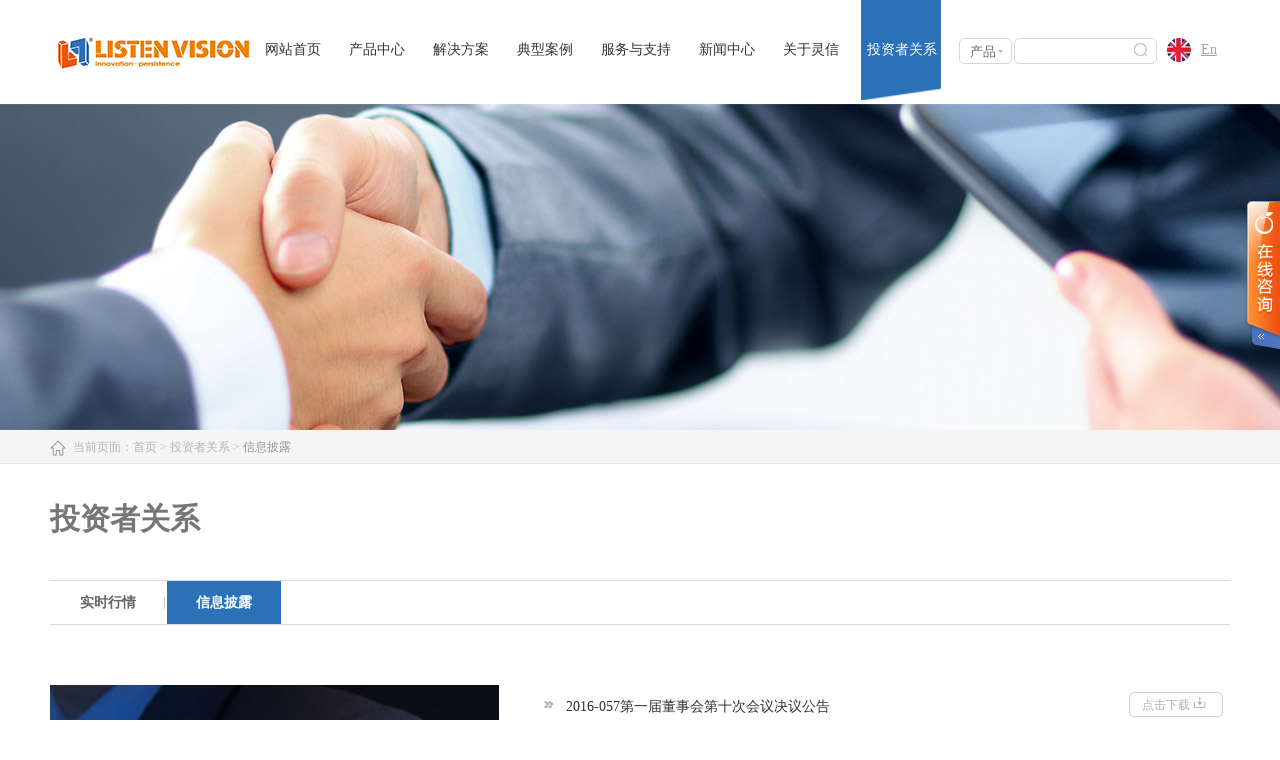

--- FILE ---
content_type: text/html
request_url: http://168led.com/xxpl/
body_size: 4131
content:
<!DOCTYPE html>
<html>
<head>

    <meta charset="utf-8">
    <title>信息披露--上海灵信视觉技术股份有限公司</title>
    <meta name="keywords" content="信息披露--上海灵信视觉技术股份有限公司">
    <meta name="description" content="信息披露--上海灵信视觉技术股份有限公司">
    <meta http-equiv="X-UA-Compatible" content="IE=edge">
    <link rel="icon" type="image/png" href="/images/favicon.png">

    <!-- include main css -->
    <link rel="stylesheet" type="text/css" href="/css/style.css" />

    <!--[if lt IE 9]>
    <script src="http://cdn.bootcss.com/html5shiv/r29/html5.min.js"></script>
    <![endif]-->

    
</head>
<body>

    <header class="container">
        <section class="header clearfix">
            <p class="f-l"><img src="/UpLoadFile/20200225/fb2d3b22-f8ff-4e32-9db4-0c49c044a0aa.png" alt="" />
</p>
            <nav class="nav">
                <ul>
                    <li><a href="/">网站首页</a></li>
                    <li>
                        <a href="/product/">产品中心</a>
                        <ul>
                            
                                    <li><a href="/danshuang/" title="单双色系列">单双色系列</a></li>
                                
                                    <li><a href="/quancai/" title="全彩系列">全彩系列</a></li>
                                
                                    <li><a href="/videoprocessor/" title="视频处理器">视频处理器</a></li>
                                
                                    <li><a href="/fbcdd1fb-8645-618c-c028-927bd45d58dd/" title="安全产品">安全产品</a></li>
                                
                                    <li><a href="/90207d51/" title="产品配件">产品配件</a></li>
                                
                        </ul>
                    </li>
                    <li>
                        <a href="/plan/">解决方案</a>
                        <ul>
                            
                                    <li><a href="/video/" title="视频教程">视频教程</a></li>
                                
                                    <li><a href="/7b57bfef-c888-35c2-cfe6-ae114eb487e1/" title="交通">交通</a></li>
                                
                                    <li><a href="/qcpt/" title="全彩无线平台联网解决方案">全彩无线平台联网解决方案</a></li>
                                
                                    <li><a href="/zimu/" title="字幕">字幕</a></li>
                                
                                    <li><a href="/7b6904ec-5b6b-52c8-ea28-9145d1b2bd2e/" title="行业应用">行业应用</a></li>
                                
                                    <li><a href="/d2bcb1b1-a67d-8417-9f77-e83c98c6dbba/" title="商业广告">商业广告</a></li>
                                
                                    <li><a href="/gongchengzulin/" title="工程租赁">工程租赁</a></li>
                                
                        </ul>
                    </li>
                    <li>
                        <a href="/case/">典型案例</a>
                        <ul>
                            
                                    <li><a href="/av/" title="AV解决方案">AV解决方案</a></li>
                                
                                    <li><a href="/xinxifabu/" title="信息发布">信息发布</a></li>
                                
                                    <li><a href="/a882532/" title="超大屏应用">超大屏应用</a></li>
                                
                                    <li><a href="/43c3ff6a-38bf-2866-a2ed-978538a49832/" title="户外媒体">户外媒体</a></li>
                                
                                    <li><a href="/e24533ba-a5ef-bb05-8e98-efa712c5c01b/" title="室内应用">室内应用</a></li>
                                
                                    <li><a href="/linawang/" title="交通诱导">交通诱导</a></li>
                                
                        </ul>
                    </li>
                    <li>
                        <a href="/servise/">服务与支持</a>
                        <ul>
                            <li><a href="/servise/">下载中心</a></li>
                            <li><a href="/qa/">常见问题</a></li>
                            
                                    <li><a href="/serat.shtml" title="售后服务">售后服务</a></li>
                                
							<li><a href="https://www.ledcloud.cn" target="_blank">云平台</a></li>
                        </ul>
                    </li>
                    <li>
                        <a href="/news/">新闻中心</a>
                        <ul>
                            
                                    <li><a href="/17ee74a8-e4e9-ed49-7274-8b76c562523b/" title="企业新闻">企业新闻</a></li>
                                
                                    <li><a href="/9722faba-e1bb-e90d-7985-0cbe897c45c6/" title="行业新闻">行业新闻</a></li>
                                
                        </ul>
                    </li>
                    <li>
                        <a href="/about.shtml">关于灵信</a>
                        <ul>
                            
                                    <li><a href="/6ccc74f3-792c-4971-2b16-40bd10912dc1.shtml" title="联系我们">联系我们</a></li>
                                
                                    <li><a href="/about.shtml" title="企业介绍">企业介绍</a></li>
                                
                                    <li><a href="/qyfc.shtml" title="企业风采">企业风采</a></li>
                                
                                    <li><a href="/culture.shtml" title="企业文化">企业文化</a></li>
                                
                            <li><a href="/job/">人才招聘</a></li>
                        </ul>
                    </li>
                    <li class="active">
                        <a href="/tzz.shtml">投资者关系</a>
                        <ul>
                            <li><a href="/tzz.shtml">实时行情</a></li>
                            <li><a href="/xxpl/">信息披露</a></li>
                        </ul>
                    </li>
                </ul>
            </nav>
            <section class="search">
                <div class="nice-select" name="nice-select">
                    <input type="text" value="产品" readonly>
                    <ul>
                        <li data-value="1">产品</li>
                        <li data-value="2">新闻</li>
                        <li data-value="3">案例</li>

                    </ul>
                </div>
                <input type="" id="txtKeyword" value="" class="input" />
                <input type="button" id="btnSearch" value="" class="button" />
            </section>
            <span class="swith"><a href=""><img src="/images/icon.png"></a><a href="">En</a></span>
        </section>
    </header>

    <section class="pageBanner" style="background: url(/images/tzz-banner.jpg) no-repeat top center;"></section>
    <section class="location">
        <h2 class="container">
            <img src="/images/icon_2.jpg">当前页面：<a href="/">首页</a> > <a href="/tzz.shtml">投资者关系</a> > <span>信息披露</span>
        </h2>
    </section>

    <section class="container page-content">
        <h1>投资者关系</h1>
        <section class="column-menu">
            <menu class="menu-scroll" id="menu-scroll">
                <div><a href="/tzz.shtml" class="items">实时行情</a></div>
                <div><a href="/xxpl/" class="items active">信息披露</a></div>
            </menu>
        </section>
        <div class="fundlsit clearfix">
            <dl>
                <dt><img src="/images/t-img2.jpg"></dt>
                <dd>
                    <ul>

                        
                                <li>
                                    <b class="iconfont">&#xe608;</b><a href="/UpLoadFile/20160902/2016-057第一届董事会第十次会议决议公告.pdf"><span class="iconfont">点击下载<em>&#xe606;</em></span>2016-057第一届董事会第十次会议决议公告</a>
                                </li>
                            
                                <li>
                                    <b class="iconfont">&#xe608;</b><a href="/UpLoadFile/20160902/2016-056半年报.pdf"><span class="iconfont">点击下载<em>&#xe606;</em></span>2016-056半年报</a>
                                </li>
                            

                    </ul>

                    <div class="page" style="margin: 40px 0 0 0;">
                        
                    </div>

                </dd>
            </dl>
        </div>
    </section>
    <footer class="footer">
        <section class="container">
            <p>
                <b>友情链接：</b>
                
                        <a href="http://www.ledpub.com.cn/" target="_blank">全彩发布平台</a>
                    
                        <a href="http://www.listentech.com.cn/index.action" target="_blank">WEB LED 信息发布管理系统</a>
                    
                        <a href="http://www.qlled.com/" target="_blank">强力巨彩</a>
                    
                        <a href="http://www.listenvision.cn/" target="_blank">灵信视觉</a>
                    
                        <a href="http://www.listensport.com" target="_blank">灵信体育</a>
                    
            </p>
            <p>COPYRIGHT &copy; 上海灵信视觉技术股份有限公司 版权所有　 |　<a href="https://beian.miit.gov.cn/" target="_blank">沪ICP备10211940号-13</a> <a href="https://beian.miit.gov.cn/" target="_blank">沪ICP备10211940号-14</a> 技术支持：<a href="http://www.71360.com/" target="_blank">珍岛集团</a> 
<style>
.page-content h1::after,.planlist dl dd h2::after{height:0}
</style>
</p>
        </section>
    </footer>

    <!-- include js -->
    <script type="text/javascript" src="/js/jquery.min.js"></script>
    <script src="/js/headroom.min.js" type="text/javascript" charset="utf-8"></script>
    <script src="/js/jQuery.headroom.min.js" type="text/javascript" charset="utf-8"></script>
    <script src="/js/plug.js" type="text/javascript" charset="utf-8"></script>
    <script src="/js/public.js" type="text/javascript" charset="utf-8"></script>
    <script type="text/javascript" src="/js/slick.min.js"></script>
    <script src="/js/CPNsearch.js"></script>

</body>
</html><script src="/QQ/ServiceQQ.htm" type="text/javascript"></script><script type="text/javascript">
var _zyat = _zyat || [];
_zyat.push(['trackPageView']);
_zyat.push(['enableLinkTracking']);
(function() {
var u="//tm.71360.com/";
_zyat.push(['setTrackerUrl', u+'monitor']);
_zyat.push(['setSiteId', 100819]);
_zyat.push(['setCstId', 99036]);
_zyat.push(['setSiteType', 1]);
var d=document, g=d.createElement('script'), s=d.getElementsByTagName('script')[0];
g.type='text/javascript'; g.async=true; g.defer=true; g.src=u+'monitor.js'; s.parentNode.insertBefore(g,s);
})();
</script><!-- Baidu Button BEGIN -->
<script type="text/javascript" id="bdshare_js" data="type=slide&amp;img=0&amp;pos=left&amp;uid=4347684" ></script>
<script type="text/javascript" id="bdshell_js"></script>
<script type="text/javascript">
document.getElementById("bdshell_js").src = "http://bdimg.share.baidu.com/static/js/shell_v2.js?cdnversion=" + Math.ceil(new Date()/3600000);
</script>
<!-- Baidu Button END -->


--- FILE ---
content_type: text/html
request_url: http://168led.com/QQ/ServiceQQ.htm
body_size: 1434
content:
document.write("<link href='/QQ/Style5/css/style.css' rel='stylesheet' type='text/css' />");

document.write("   <div id='online_qq_layer'><div id='online_qq_tab'><div class='online_icon'><a title='' id='floatShow' style='display:block' href='javascript:void(0);'>&nbsp;</a><a title='' id='floatHide' style='display:none' href='javascript:void(0);'>&nbsp;</a></div><!--online_icon end--></div><div id='onlineService' style='display: none;'><div class='online_windows overz'><div class='online_w_top'> </div><!--online_w_top end--><div class='online_w_c overz'>    <div class='online_bar expand' id='onlineSort1'>    ");

document.write("<h2><a onclick='changeOnline(1)'>上海</a></h2><div class='online_content overz' id='onlineType1'><ul class='overz'>    ");

document.write("<li><span><a href='http://wpa.qq.com/msgrd?v=1&amp;uin=3002969260&amp;site=www.listenvision.cn&amp;menu=yes' target='_blank'><img src='http://wpa.qq.com/pa?p=1:3002969260:4' border='0' alt='胡峰'></a></span><a href='http://wpa.qq.com/msgrd?v=1&amp;uin=3002969260&amp;site=www.listenvision.cn&amp;menu=yes' target='_blank' class='qq_icon'>胡峰</a> </li>    ");

document.write("<li><span><a href='http://wpa.qq.com/msgrd?v=1&amp;uin=3002984175&amp;site=www.listenvision.cn&amp;menu=yes' target='_blank'><img src='http://wpa.qq.com/pa?p=1:3002984175:4' border='0' alt='随佳毅'></a></span><a href='http://wpa.qq.com/msgrd?v=1&amp;uin=3002984175&amp;site=www.listenvision.cn&amp;menu=yes' target='_blank' class='qq_icon'>随佳毅</a> </li>    ");

document.write("<li><span><a href='http://wpa.qq.com/msgrd?v=1&amp;uin=2355291316&amp;site=www.listenvision.cn&amp;menu=yes' target='_blank'><img src='http://wpa.qq.com/pa?p=1:2355291316:4' border='0' alt='范小敏'></a></span><a href='http://wpa.qq.com/msgrd?v=1&amp;uin=2355291316&amp;site=www.listenvision.cn&amp;menu=yes' target='_blank' class='qq_icon'>范小敏</a> </li>    ");

document.write("     </ul></div>    ");

document.write("           </div><div class='time'>8:30-18:00</div></div><!--online_w_c end--><div class='online_w_bottom'> </div><!--online_w_bottom end--></div><!--online_windows end--></div></div>    ");

function changeOnline(num) {
    if (isNaN(num) && num == "")
        return;
    for (var i = 1; i <= 6 ; i++) {
        if (i == num) {
            document.getElementById("onlineSort" + i).className = "online_bar expand";
            document.getElementById("onlineType" + i).style.display = "block";
        }
        else {
            document.getElementById("onlineSort" + i).className = "online_bar collapse";
            document.getElementById("onlineType" + i).style.display = "none";
        }
    }
}

jQuery(document).ready(function () {
    jQuery("#floatShow").bind("click", function () {
        jQuery('#onlineService').animate({ width: 'show', opacity: 'show' }, 'normal', function () { jQuery('#onlineService').show(); }); jQuery('#floatShow').attr('style', 'display:none'); jQuery('#floatHide').attr('style', 'display:block');
        return false;
    });
    jQuery("#floatHide").bind("click", function () {
        jQuery('#onlineService').animate({ width: 'hide', opacity: 'hide' }, 'normal', function () { jQuery('#onlineService').hide(); }); jQuery('#floatShow').attr('style', 'display:block'); jQuery('#floatHide').attr('style', 'display:none');
    });
    jQuery(document).bind("click", function (event) {
        if (jQuery(event.target).isChildOf("#online_qq_layer") == false) {
            jQuery('#onlineService').animate({ width: 'hide', opacity: 'hide' }, 'normal', function () { jQuery('#onlineService').hide(); }); jQuery('#floatShow').attr('style', 'display:block'); jQuery('#floatHide').attr('style', 'display:none');
        }
    });
    jQuery.fn.isChildAndSelfOf = function (b) {
        return (this.closest(b).length > 0);
    };
    jQuery.fn.isChildOf = function (b) {
        return (this.parents(b).length > 0);
    };
    //jQuery(window).scroll(function(){
    //jQuery('#online_qq_layer').stop().animate({top:jQuery(document).scrollTop() + jQuery("#online_qq_layer").height()}, 100)
    //});
});


--- FILE ---
content_type: text/css
request_url: http://168led.com/css/style.css
body_size: 9313
content:
* {
    box-sizing: border-box;
    outline: 0;
}

body {
    font-family: "微软雅黑";
    font-size: 14px;
    color: #777;

    overflow-x: hidden;

}

body, div, span, h1, h2, h3, h4, h5, h6, p, em, img, strong, b, small, u, i, center, dl, dt, dd, ol, ul, li, sub, sup, tt, var, del, dfn, ins, kbd, q, s, samp, strike, applet, object, iframe, fieldset, form, label, legend, table, caption, tbody, tfoot, thead, tr, th, td, article, aside, canvas, details, embed, figure, figcaption, footer, header, hgroup, menu, nav, output, ruby, section, summary, time, blockquote, pre, a, abbr, acronym, address, big, cite, code, mark, audio, video, input, textarea, select {
    margin: 0;
    padding: 0;
}

ol, ul {
    list-style: none;
}

a {
    color: #666;
    text-decoration: none;
    outline: none;
}

    a:hover {
        color: #2b71b8;
    }

img {
    border: 0;
}

table {
    border-collapse: collapse;
    width: 100%;
}

input[type='reset'], input[type='button'], input[type='submit'], input[type='radio'] {
    cursor: pointer;
    outline: none;
}

input[type='checkbox'], input[type='radio'] {
    position: relative;
    vertical-align: middle;
    margin-top: -2px;
    margin-bottom: 1px;
    margin-left: 5px;
    margin-right: 5px;
}

textarea, input[type='email'], input[type='date'], input[type='password'], input[type='text'] {
    padding: 0;
    color: #666;
    outline: none;
}

.f-l {
    float: left;
}

.f-r {
    float: right;
}

.clearfix:after {
    clear: both;
    height: 0;
    content: "";
    line-height: 0;
    font-size: 0;
    display: block;
}

.bgFull {
    background-position: center center;
    background-repeat: no-repeat;
    background-size: cover;
}

.vcenter {
    display: block;
    max-width: 100%;
    max-height: 100%;
    position: absolute;
    margin: auto;
    top: 0;
    right: 0;
    bottom: 0;
    left: 0;
}

.tHide {
    text-overflow: ellipsis;
    overflow: hidden;
    white-space: nowrap;
}

.block-full {
    display: block;
    width: 100%;
    height: 100%;
    position: relative;
}

.block {
    display: block;
    position: relative;
}

.center-block {
    margin-left: auto;
    margin-right: auto;
}

.clearfix {
    clear: both;
}

@font-face {
    font-family: 'iconfont';
    src: url('//at.alicdn.com/t/font_1464145552_9135885.eot');
    src: url('//at.alicdn.com/t/font_1464145552_9135885.eot?#iefix') format('embedded-opentype'),url('//at.alicdn.com/t/font_1464145552_9135885.woff') format('woff'),url('//at.alicdn.com/t/font_1464145552_9135885.ttf') format('truetype'),url('//at.alicdn.com/t/font_1464145552_9135885.svg#iconfont') format('svg');
}

.iconfont {
    font-family: "iconfont";
}

.container {
    width: 1180px;
    margin: 0 auto;
    position: relative;
}

.header {
    position: relative;
    /*top: -90px;*/
    left: 0;
    z-index: 9;
}

    .header .swith {
        display: inline-block;
        margin-top: 42px;
    }

        .header .swith img {
            margin-top: -4px;
            vertical-align: top;
        }

        .header .swith a {
            line-height: 20px\9;
            color: #a3a3a3;
            text-decoration: underline;
            display: inline-block;
            padding-left: 10px;
        }

.nav {
    float: left;
}

    .nav ul > li:first-child {
        margin-left: 0;
    }

    .nav ul > li {
        margin-right: 16px;
        font-size: 14px;
        float: left;
        position: relative;
        line-height: 100px;
    }

        .nav ul > li.active > a {
            color: #fff;
            background: url(../images/nav_hover.png) no-repeat;
        }

        .nav ul > li > a {
            display: block;
            color: #333;
            position: relative;
            padding: 0 6px;
        }

        .nav ul > li:hover > a {
            color: #fff;
            background: url(../images/nav_hover.png) no-repeat;
        }

        .nav ul > li > ul {
            padding: 10px 0;
            top: 85px;
            left: 0;
            display: none;
            width: 200px;
            background-color: #2b71b8;
            position: absolute;
        }

            .nav ul > li > ul > li {
                margin-left: 0;
                float: none;
                padding-left: 15px;
                text-align: left;
                line-height: 30px;
            }

                .nav ul > li > ul > li > a {
                    color: #fff;
                    display: block;




                    height:37px;
                    overflow:hidden;
                }

                    .nav ul > li > ul > li > a:hover {
                        font-weight: bold;
                    }

.search {
    margin-top: 38px;
    float: left;
    position: relative;
}

    .search .nice-select {
        width: 53px;
        padding: 0 10px;
        height: 26px;
        border: 1px solid #d8d8d8;
        position: relative;
        border-radius: 5px;
        float: left;
        margin-right: 2px;
        background: url(../images/a2.jpg) no-repeat right center;
    }

        .search .nice-select input {
            display: block;
            width: 100%;
            height: 26px;
            border: 0;
            outline: 0;
            line-height: 26px;
            background: none;
            cursor: pointer;
        }

        .search .nice-select ul {
            width: 100%;
            display: none;
            position: absolute;
            left: -1px;
            top: 28px;
            overflow: hidden;
            background-color: #fff;
            max-height: 150px;
            overflow-y: auto;
            border: 1px solid #d8d8d8;
            border-top: 0;
            z-index: 9999;
        }

            .search .nice-select ul li {
                height: 30px;
                line-height: 30px;
                overflow: hidden;
                padding: 0 10px;
                cursor: pointer;
            }

                .search .nice-select ul li.on {
                    background-color: #e0e0e0;
                }

    .search .input {
        height: 26px;
        border: solid 1px #d8d8d8;
        line-height: 24px;
        border-radius: 5px;
        width: 143px;
        padding-right: 30px;
        padding-left: 10px;
    }

    .search .button {
        background: url(../images/search.png) no-repeat;
        width: 13px;
        height: 13px;
        border: 0;
        position: absolute;
        top: 5px;
        z-index: 9;
        right: 10px;
    }

.footer {
    background: url(../images/foot-bg.jpg) no-repeat top center #3b75be;
    min-height: 165px;
    overflow: hidden;
    color: #fff;
    padding-top: 60px;
    text-align: center;
}

    .footer p {
        margin-bottom: 10px;
    }

    .footer a {
        display: inline-block;
        padding: 0 5px;
        color: #fff;
    }

        .footer a:hover {
            text-decoration: underline;
        }

.hbanner {
    overflow: hidden;
    height: 677px;
    width: 100%;
    position: relative;
    z-index: 1;
   /* margin-top: 90px;*/
}

@-webkit-keyframes fadeInRight {
    from {
        opacity: 0;
        -webkit-transform: translateX(200px);
    }

    to {
        opacity: 1;
        -webkit-transform: translateX(0);
    }
}

@keyframes fadeInRight {
    from {
        opacity: 0;
        -webkit-transform: translateX(200px);
        transform: translateX(200px);
    }

    to {
        opacity: 1;
        -webkit-transform: translateX(0);
        transform: translateX(0);
    }
}

@-webkit-keyframes fadeInLeft1 {
    from {
        opacity: 0;
        -webkit-transform: translateX(-200px);
    }

    to {
        opacity: 1;
        -webkit-transform: translateX(0);
    }
}

@keyframes fadeInLeft1 {
    from {
        opacity: 0;
        -webkit-transform: translateX(-200px);
        transform: translateX(-200px);
    }

    to {
        opacity: 1;
        -webkit-transform: translateY(0);
        transform: translateY(0);
    }
}

@-webkit-keyframes scale {
    from {
        opacity: 0;
        -webkit-transform: scale(0);
    }

    to {
        opacity: 1;
        -webkit-transform: scale(1);
    }
}

@keyframes scale {
    from {
        opacity: 0;
        -webkit-transform: scale(0);
        transform: scale(0);
    }

    to {
        opacity: 1;
        -webkit-transform: scale(1);
        transform: scale(1);
    }
}

.slider-box {
    background-position: center;
    background-repeat: no-repeat;
    background-size: cover;
    position: relative;
}

    .slider-box .pics {
        position: absolute;
        -webkit-transition: all 1s ease;
        transition: all 1s ease;
    }



.slider-box-1 .pics-1 {
    left: 370px;
    top: 154px;
}
.slider-box-1.show .pics-1 {
    -webkit-animation: fadeInLeft1 1s ease;
    -moz-animation: fadeInLeft1 1s ease;
    animation: fadeInLeft1 1s ease;
}

.slider-box-1 .pics-2 {
    left: 576px;
    top: 60px;
}
.slider-box-1.show .pics-2 {
    -webkit-animation: scale 1.5s ease;
    -moz-animation: scale 1.5s ease;
    animation: scale 1.5s ease;
}

.slider-box-1 .pics-3 {
    left:516px;
    top:350px;
}

.slider-box-1.show .pics-3 {
    -webkit-animation: fadeInRight 2s ease;
    -moz-animation: fadeInRight 2s ease;
    animation: fadeInRight 2s ease;
}












.slider-box-1 .pics-4 {
    right: 305px;
    top: 70px;
}

.slider-box-1.show .pics-4 {
    -webkit-animation: fadeInRight 2.5s ease;
    animation: fadeInRight 2.5s ease;
}

.slider-box-1 .pics-5 {
    right: 365px;
    top: 275px;
}

.slider-box-1.show .pics-5 {
    -webkit-animation: fadeInRight 3s ease;
    animation: fadeInRight 3s ease;
}

.slider-box-2 .pics-1 {
    left: 400px;
    top: 150px;
}

.slider-box-2.show .pics-1 {
    -webkit-animation: fadeInLeft 1s ease;
    animation: fadeInLeft 1s ease;
}

.slider-box-2 .pics-2 {
    left: 0;
    top: 258px;
}

.slider-box-2.show .pics-2 {
    -webkit-animation: fadeInLeft 1.5s ease;
    animation: fadeInLeft 1.5s ease;
}

.slider-box-2 .pics-3 {
    right: 400px;
    top: 40px;
}

.slider-box-2.show .pics-3 {
    -webkit-animation: scale 1.5s ease;
    animation: scale 1.5s ease;
}

.slider-box-3 .pics-1 {
    left: 330px;
    top: 258px;
}

.slider-box-3.show .pics-1 {
    -webkit-animation: fadeInLeft1 1s ease;
    animation: fadeInLeft1 1s ease;
}

.slider-box-3 .pics-2 {
    left: 330px;
    top: 349px;
}

.slider-box-3.show .pics-2 {
    -webkit-animation: fadeInLeft1 1.5s ease;
    animation: fadeInLeft1 1.5s ease;
}

#hbannerimg {
    position: absolute;
    top: 0;
    width: 1900px;
    left: 50%;
    margin-left: -950px;
    height: 657px;
}

    #hbannerimg li {
        position: absolute;
        z-index: 0;
        left: 0;
        top: 0;
        height: 100%;
        width: 100%;
        display: none;
cursor:pointer;
    }

        #hbannerimg li:first-child {
            display: block;
        }

#hbannerbtn {
    position: absolute;
    z-index: 1;
    left: 0;
    bottom: 10px;
    width: 100%;
    height: 40px;
    text-align: center;
}

    #hbannerbtn .show {
        background-color: #f6c708;
    }

        #hbannerbtn .show span {
            color: #000;
        }

    #hbannerbtn li {
        display: inline-block;
        vertical-align: top;
        *display: inline;
        *zoom: 1;
        position: relative;
        margin: 0 5px;
        background-color: #095f90;
        cursor: pointer;
    }

        #hbannerbtn li span {
            display: block;
            line-height: 4px;
            width: 31px;
            font-size: 0;
            color: #fff;
        }

        #hbannerbtn li div {
            display: none;
            position: absolute;
            top: -20px;
            left: -20px;
            width: 71px;
            height: 37px;
            background: url(../images/bannerbtnpop.png);
            filter: alpha(opacity=0);
            opacity: 0;
            -webkit-opacity: 0;
            -moz-opacity: 0;
            -webkit-transition: top .3s,opacity .3s;
            transition: top .3s,opacity .3s;
            border: 2px solid #fff;
        }

        #hbannerbtn li:hover div {
            top: -50px;
            filter: alpha(opacity=100);
            opacity: 1;
            -webkit-opacity: 1;
        }

.more {
    line-height: 34px;
    padding: 0 38px;
    font-size: 12px;
    color: #fff;
    display: inline-block;
    border: solid 1px #fff;
    -webkit-transition-duration: .4s;
    transition-duration: .4s;
}

.home-title {
    margin-bottom: 50px;
    text-align: center;
}

    .home-title h2 {
        font-size: 30px;
        color: #333;
    }

    .home-title p {
        margin-top: 10px;
        color: #777;
        font-size: 14px;
        position: relative;
    }

        .home-title p span {
            z-index: 9;
            padding: 0 10px;
            position: relative;
            display: inline-block;
            background-color: #fff;
        }

        .home-title p:after {
            content: "";
            position: absolute;
            left: 0;
            top: 10px;
            width: 100%;
            border-top: solid 1px #dadada;
        }

.home-case {
    padding: 50px 0;
}

    .home-case .Left {
        width: 579px;
        float: left;
        height: 598px;
    }

        .home-case .Left li .pic {
            position: relative;
            overflow: hidden;
            width: 579px;
            height: 384px;
        }

            .home-case .Left li .pic:after {
                content: "";
                position: absolute;
                top: 0;
                bottom: 0;
                background-color: #2f72b5;
                opacity: .5;
                width: 100%;
                height: 100%;
                display: none\9;
                -webkit-transition-duration: .3s;
                transition-duration: .3s;
                -webkit-transform: translateY(500px);
                -ms-transform: translateY(500px);
                transform: translateY(500px);
            }

            .home-case .Left li .pic img {
                -webkit-transition-duration: .6s;
                transition-duration: .6s;
            }

        .home-case .Left li dl {
            background: url(../images/home-case-bg.jpg) no-repeat top center;
            height: 214px;
            color: #fff;
            padding: 34px 0;
            text-align: center;
            font-size: 14px;
        }

            .home-case .Left li dl dt > a {
                font-size: 30px;
                height: 30px;
                line-height: 30px;
                color: #fff;
                font-weight: 600;
                text-overflow: ellipsis;
                overflow: hidden;
                white-space: nowrap;
            }

            .home-case .Left li dl dd p {
                margin: 15px 0 25px 0;
                line-height: 24px;
                height: 48px;
                overflow: hidden;
                padding: 0 30px;
            }

        .home-case .Left li:hover p img {
            -webkit-transform: scale(1.2);
            -ms-transform: scale(1.2);
            transform: scale(1.2);
        }

        .home-case .Left li:hover p:after {
            -webkit-transform: translateY(0);
            -ms-transform: translateY(0);
            transform: translateY(0);
        }

        .home-case .Left li:hover .more {
            border: solid 2px #fff;
        }

    .home-case .Right {
        width: 579px;
        float: right;
    }

        .home-case .Right dl {
            overflow: hidden;
            margin-top: 24px;
        }

            .home-case .Right dl:first-child {
                margin-top: 0;
            }

        .home-case .Right dt {
            float: left;
            width: 432px;
            height: 287px;
            position: relative;
            overflow: hidden;
        }

            .home-case .Right dt img {
                -webkit-transition-duration: .8s;
                transition-duration: .8s;
            }

            .home-case .Right dt .more {
                -webkit-transform: translateX(-200px);
                -ms-transform: translateX(-200px);
                transform: translateX(-200px);
                -webkit-transition-duration: .8s;
                transition-duration: .8s;
            }

            .home-case .Right dt div {
                position: absolute;
                top: 0;
                left: 0;
                width: 100%;
                height: 287px;
                color: #fff;
                font-size: 14px;
                padding: 70px 70px 70px 30px;
                background-color: rgba(247,170,17,0.6);
                background-color: #f7b228\9;
                -webkit-transform: translateX(-500px);
                -ms-transform: translateX(-500px);
                transform: translateX(-500px);
                -webkit-transition-duration: .6s;
                transition-duration: .6s;
                display: none;\9
            }

                .home-case .Right dt div p {
                    margin-bottom: 20px;
                    line-height: 24px;
                    height: 96px;
                    overflow: hidden;
                    -webkit-transition-duration: .5s;
                    transition-duration: .5s;
                    -webkit-transform: translateX(100px);
                    -ms-transform: translateX(100px);
                    transform: translateX(100px);
                }

        .home-case .Right dd {
            width: 147px;
            float: right;
            height: 287px;
            color: #fff;
            background-color: #f7b228;
        }

            .home-case .Right dd a {
                margin-top: 33px;
                padding: 20px;
                width: 70px;
                line-height: 30px;
                border: solid 1px #fff;
                display: block;
                color: #fff;
                margin-left: 37px;
                font-size: 30px;
                font-weight: 600;
                height: 217px;
            }

        .home-case .Right dl:hover dt div {
            display: block;
            -webkit-transform: translateX(0);
            -ms-transform: translateX(0);
            transform: translateX(0);
        }

            .home-case .Right dl:hover dt div p {
                -webkit-transform: translateX(0);
                -ms-transform: translateX(0);
                transform: translateX(0);
            }

        .home-case .Right dl:hover dt img {
            -webkit-transform: scale(1.1);
            -ms-transform: scale(1.1);
            transform: scale(1.1);
        }

        .home-case .Right dl:hover dt .more {
            border: solid 2px #fff;
            -webkit-transform: translateY(0);
            -ms-transform: translateY(0);
            transform: translateY(0);
            color: #fff;
        }

.home-about {
    background: url(../images/home-about-bg.jpg) no-repeat top center;
    height: 325px;
    color: #fff;
    font-size: 14px;
}

    .home-about .Left {
        width: 590px;
        float: left;
        padding: 50px 60px 0 40px;
    }

        .home-about .Left h2 {
            font-size: 30px;
            font-weight: bold;
            line-height: 30px;
            text-overflow: ellipsis;
            overflow: hidden;
            white-space: nowrap;
        }

        .home-about .Left p {
            margin: 20px 0 30px 0;
            height: 120px;
            line-height: 24px;
        }

        .home-about .Left:hover .more {
            color: #fff;
            border: solid 2px #fff;
        }

    .home-about .Right {
        float: right;
        text-align: center;
        margin-top: 76px;
    }

        .home-about .Right li {
            padding-top: 30px;
            float: left;
            margin-left: 26px;
            width: 170px;
            height: 170px;
            border: solid 1px #fff;
            border-radius: 15px;
            -webkit-transition-duration: .4s;
            transition-duration: .4s;
        }

            .home-about .Right li > a {
                color: #fff;
                display: block;
            }

            .home-about .Right li span {
                font-size: 60px;
            }

            .home-about .Right li p {
                font-size: 20px;
                margin-top: 10px;
            }

            .home-about .Right li:hover {
                background-color: #fff;
            }

                .home-about .Right li:hover > a {
                    color: #2b71b8;
                    font-weight: 600;
                }

.home-product {
    padding: 50px 0;
}

    .home-product .list {
        margin-top: 35px;
    }

        .home-product .list .box {
            height: 390px;
            margin: 0 10px;
            background-color: #dadada;
        }

            .home-product .list .box .pic {
                position: relative;
                width: 382px;
                height: 290px;
                text-align: center;
                overflow: hidden;
                border: solid 5px #dadada;
                -webkit-transition-duration: .3s;
                transition-duration: .3s;
            }

                .home-product .list .box .pic:after {
                    content: "";
                    position: absolute;
                    top: 0;
                    left: 0;
                    width: 100%;
                    height: 100%;
                    -webkit-transition-duration: .4s;
                    transition-duration: .4s;
                    background-color: rgba(238,172,39,0.75);
                    -webkit-transform: translateY(400px);
                    -ms-transform: translateY(400px);
                    transform: translateY(400px);
                }

            .home-product .list .box .iconfont {
                color: #fff;
                font-size: 60px;
                position: absolute;
                top: 100px;
                -webkit-transition-duration: .5s;
                transition-duration: .5s;
                margin-left: 150px;
                -webkit-transform: translateY(-300px);
                -ms-transform: translateY(-300px);
                transform: translateY(-300px);
                display: none;\9
            }

            .home-product .list .box .text {
                height: 100px;
                width: 382px;
                color: #fff;
                padding-top: 15px;
                text-align: center;
                -webkit-transition-duration: .3s;
                transition-duration: .3s;
                background-color: #3a75b0;
            }

                .home-product .list .box .text h3 {
                    font-size: 30px;
                    height: 30px;
                    line-height: 30px;
                    font-weight: normal;
                    /*text-overflow: ellipsis;*/
                    overflow: hidden;
                    /*white-space: nowrap;*/
                }

                    .home-product .list .box .text h3 > a {
                        color: #fff;
                    }

                .home-product .list .box .text p {
                    margin-top: 10px;
                    font-size: 14px;
                    height: 24px;
                    line-height: 24px;
                    /*text-overflow: ellipsis;*/
                    overflow: hidden;
                    /*white-space: nowrap;*/
                }

            .home-product .list .box:hover .pic {
                border-color: #f19a08;
            }

                .home-product .list .box:hover .pic:after {
                    -webkit-transform: translateY(0);
                    -ms-transform: translateY(0);
                    transform: translateY(0);
                }

            .home-product .list .box:hover .text {
                background-color: #f19a08;
            }

            .home-product .list .box:hover .iconfont {
                display: block;
                -webkit-transform: translateY(0);
                -ms-transform: translateY(0);
                transform: translateY(0);
            }

.pageBanner {
    position: relative;
 
    height: 326px;
}

.location {
    background-color: #f5f5f5;
    height: 34px;
    line-height: 34px;
    border-bottom: solid 1px #e7e7e7;
}

    .location h2 {
        font-weight: normal;
        font-size: 12px;
        color: #b6b6b6;
    }

        .location h2 img {
            vertical-align: middle;
        }

        .location h2 span {
            color: #969696;
        }

        .location h2 a {
            color: #b6b6b6;
        }

            .location h2 a:hover {
                color: #2b71b8;
            }

.column-menu {
    padding: 0;
    height: 45px;
    margin-top: 30px;
    border-bottom: solid 1px #dadada;
    border-top: solid 1px #dadada;
}

    .column-menu .menu-scroll {
        padding-right: 120px;
        margin-right: 20px;
    }

        .column-menu .menu-scroll .slick-list {
            padding-bottom: 5px;
        }

        .column-menu .menu-scroll .slick-prev, .column-menu .menu-scroll .slick-next {
            top: 0;
            width: 10px;
            height: 10px;
            margin-top: 17px;
            font-size: 18px;
            overflow: hidden;
            font-family: arial;
        }

        .column-menu .menu-scroll .slick-prev {
            left: auto;
            right: 20px;
            color: #333;
            background: url(../images/arrow-1.jpg) no-repeat;
        }

        .column-menu .menu-scroll .slick-next {
            right: 0;
            color: #2b71b8;
            background: url(../images/arrow-2.jpg) no-repeat;
        }

    .column-menu .items {
        color: #666;
        font-weight: bold;
        height: 43px;
        display: block;
        line-height: 43px;
        text-align: center;
        position: relative;
        border-left: 1px solid transparent;
        border-right: 1px solid transparent;
    }

        .column-menu .items:before {
            content: "";
            top: 50%;
            right: 0;
            width: 1px;
            height: 12px;
            margin-top: -6px;
            position: absolute;
            background-color: #ccc;
        }

        .column-menu .items:after {
            content: "";
            left: 50%;
            bottom: -10px;
            display: none;
            margin-left: -5px;
            position: absolute;
        }

        .column-menu .items.active {
            color: #fff;
            background-color: #2b71b8;
            border-left-color: #fff;
            border-right-color: #fff;
        }

            .column-menu .items.active:after {
                display: block;
            }

            .column-menu .items.active:before {
                display: none;
            }

.page-content {
    padding: 40px 0 60px 0;
    min-height: 400px;
    line-height: 26px;
}

    .page-content h1 {
        color: #777;
        font-size: 30px;
        font-weight: 600;
        line-height: 30px;
        padding-bottom: 16px;
        position: relative;
    }

        .page-content h1:after {
            content: "";
            width: 70px;
            height: 1px;
            position: absolute;
            left: 0;
            bottom: 0;
            background-color: #2b71b8;
        }

.elegant {
    margin-top: 45px;
}

    .elegant dt {
        width: 960px;
        float: left;
    }

    .elegant dd {
        float: right;
        width: 214px;
        height: 400px;
        font-size: 24px;
        color: #fff;
        padding-left: 77px;
        padding-top: 50px;
        background: url(../images/f-bg.jpg) no-repeat;
    }

        .elegant dd p {
            width: 30px;
            float: left;
        }

.elegant-list {
    margin-top: 65px;
}

    .elegant-list ul {
        width: 1230px;
        overflow: hidden;
    }

    .elegant-list li {
        float: left;
        width: 370px;
        height: 370px;
        margin-right: 35px;
    }

        .elegant-list li div {
            width: 370px;
            height: 278px;
            position: relative;
            padding: 11px;
            border: solid 1px #e6e6e6;
        }

            .elegant-list li div a {
                position: absolute;
                top: 0;
                left: 0;
                z-index: 1;
                opacity: 0;
                display: none\9;
                -webkit-transition-duration: .3s;
                transition-duration: .3s;
            }

        .elegant-list li p {
            margin-top: 20px;
            color: #333;
            text-align: center;
            font-size: 16px;
            height: 24px;
            line-height: 24px;
            overflow: .tHide;
        }

        .elegant-list li:hover a {
            opacity: 1;
            display: block;\9
        }

        .elegant-list li:hover p {
            color: #2b71b8;
        }

.honor-list {
    margin-top: 45px;
}

    .honor-list h3 {
        background-color: #f7f7f7;
        border-bottom: solid 1px #efefef;
        border-right: solid 2px #60ae41;
        height: 34px;
        line-height: 34px;
        font-weight: normal;
        font-size: 16px;
    }

        .honor-list h3 span {
            background: url(../images/icon-4.jpg) no-repeat;
            width: 209px;
            height: 33px;
            line-height: 33px;
            color: #fff;
            display: inline-block;
            padding-left: 43px;
        }

    .honor-list ul {
        width: 1210px;
        overflow: hidden;
    }

    .honor-list li {
        float: left;
        width: 176px;
        height: 288px;
        border: solid 1px #d4d4d4;
        margin: 16px 24px 16px 0;
        box-shadow: 0 5px 5px #f3f3f3;
    }

        .honor-list li .h-image {
            position: relative;
            width: 176px;
            height: 242px;
        }

            .honor-list li .h-image a {
                position: absolute;
                top: 0;
                left: 0;
                opacity: 0;
                -webkit-transition-duration: .3s;
                transition-duration: .3s;
            }

            .honor-list li .h-image .pic {
                position: relative;
                width: 176px;
                height: 242px;
            }

        .honor-list li .text {
            font-size: 12px;
            line-height: 20px;
            height: 40px;
            overflow: hidden;
            border-top: solid 1px #d4d4d4;
            background-color: #f3f3f3;
            text-align: center;
            height: 44px;
            display: table;
        }

            .honor-list li .text p {
                border: solid 1px #fff;
                padding: 0 5px;
                width: 176px;
                /*display: table-cell;*/
                vertical-align: middle;


                height:40px;
                line-height:40px;
                overflow:hidden;
            }

        .honor-list li:hover {
            border: solid 1px #2b71b8;
        }

            .honor-list li:hover a {
                opacity: 1;
                z-index: 1;
            }

            .honor-list li:hover .text {
                color: #fff;
                border-top: solid 1px #2b71b8;
                background-color: #2b71b8;
            }

.contact {
    margin-top: 100px;
}

    .contact .map {
        width: 714px;
        float: left;
    }

    .contact .tel {
        width: 445px;
        float: left;
        margin-left: 10px;
    }

        .contact .tel li {
            margin-top: 35px;
            padding: 20px 0 20px 45px;
            border: solid 1px #63b9f4;
            color: #333;
        }

    .contact .table {
        text-align: center;
        font-family: arial;
    }

.jobBox .Left {
    width: 438px;
    float: left;
}

    .jobBox .Left img {
        vertical-align: top;
    }

    .jobBox .Left .text {
        width: 438px;
        position: relative;
        color: #fff;
    }

        .jobBox .Left .text:before {
            content: "";
            position: absolute;
            top: -40px;
            right: 0;
            width: 100%;
            height: 100%;
            padding-top: 40px;
            background-color: rgba(17,167,168,0.8);
        }

        .jobBox .Left .text div {
            background-color: #11a7a8;
            width: 404px;
            position: relative;
            z-index: 1;
            padding-bottom: 40px;
        }

            .jobBox .Left .text div p {
                padding: 10px 0 0 17px;
            }

.jobBox .joblist {
    width: 728px;
    float: right;
    margin-top: 30px;
    border-bottom: solid 1px #e8e8e8;
}

    .jobBox .joblist li {
        font-size: 14px;
        cursor: pointer;
        line-height: 43px;
        border-top: solid 1px #e8e8e8;
        background: url(../images/arrow_1.png) no-repeat top right;
    }

        .jobBox .joblist li .w1 {
            display: inline-block;
            line-height: 24px;
            width: 520px;
            padding-left: 20px;
        }

        .jobBox .joblist li .w2 {
            display: inline-block;
            line-height: 24px;
            width: 50px;
            padding-left: 10px;
        }

        .jobBox .joblist li.active {
            background: url(../images/arrow_2.png) no-repeat top right #f6f6f6;
        }

            .jobBox .joblist li.active span {
                color: #11a7a8;
                font-weight: bold;
            }

            .jobBox .joblist li.active #name {
                color: #666;
                font-weight: normal;
            }

            .jobBox .joblist li.active .text {
                padding: 20px 0;
            }

        .jobBox .joblist li > div {
            display: none;
            font-size: 13px;
            line-height: 24px;
            padding: 20px 0 30px 20px;
            background-color: #fff;
            line-height: 30px;
        }

.news {
    margin-top: 50px;
    width: 100%;
}

    .news .more {
        font-size: 14px;
        display: inline-block;
        background: #fff;
        color: #bcbcbc;
        height: 30px;
        line-height: 28px;
        padding: 0 24px 0 24px;
        margin: 18px 0 0 0;
        border: solid 1px #bcbcbc;
        -webkit-transition: all .3s linear;
        transition: all .3s linear;
    }

    .news .recommend {
        clear: both;
        overflow: hidden;
        color: #999;
        background: #f8f8f8;
        position: relative;
        margin: 0 0 38px 0;
    }

        .news .recommend:before {
            content: " ";
            width: 30px;
            height: 29px;
            background: url(../images/news-bg-01.png) no-repeat;
            position: absolute;
            top: 0;
            right: 0;
        }

        .news .recommend:after {
            content: " ";
            width: 30px;
            height: 29px;
            background: url(../images/news-bg-02.png) no-repeat;
            position: absolute;
            bottom: 0;
            right: 0;
        }

        .news .recommend .pic {
            width: 590px;
            height: 320px;
            position: relative;
            overflow: hidden;
            display: block;
            float: left;
            font-size: 0;
        }

            .news .recommend .pic img {
                -webkit-transition: all 500ms linear;
                transition: all 500ms linear;
            }

        .news .recommend .text {
            width: 590px;
            padding: 0 40px 0 30px;
            float: right;
        }

            .news .recommend .text .title {
                display: block;
                color: #3c78be;
                font-weight: bold;
                font-size: 24px;
                line-height: 30px;
                padding: 25px 0;
                position: relative;
            }

                .news .recommend .text .title:before {
                    content: "";
                    background: #3c78be;
                    height: 1px;
                    width: 100px;
                    position: absolute;
                    bottom: 0;
                }

                .news .recommend .text .title time {
                    font-size: 12px;
                    font-weight: normal;
                    color: #b4b4b4;
                    margin-left: 15px;
                }

            .news .recommend .text p {
                line-height: 24px;
                height: 96px;
                overflow: hidden;
                margin: 15px 0;
            }

        .news .recommend:hover img {
            -webkit-transform: scale(1.1, 1.1);
            -ms-transform: scale(1.1, 1.1);
            transform: scale(1.1, 1.1);
        }

        .news .recommend:hover .text .title {
            color: #0e44b1;
        }

        .news .recommend:hover .text .more {
            background: #2b71b8;
            border: solid 1px #2b71b8;
            color: #fff;
        }

        .news .recommend:hover .text .pic {
            width: 267px;
            height: 145px;
            display: block;
            position: relative;
        }

    .news .list dl {
        list-style: none;
        border-top: #fff solid 1px;
        padding-top: 50px;
        clear: both;
        overflow: hidden;
    }

        .news .list dl:first-child {
            border-top: #dcdcdc solid 1px;
        }

        .news .list dl dd {
            border-bottom: #dcdcdc solid 1px;
            overflow: hidden;
            width: 885px;
            height: 145px;
            float: left;
        }

            .news .list dl dd time {
                font-family: arial;
                text-align: center;
                border-right: #dcdcdc solid 1px;
                width: 120px;
                height: 130px;
                margin: 0 0 14px 0;
                padding: 14px 0 0 0;
                display: block;
                font-size: 65px;
                line-height: 65px;
                font-weight: bold;
                color: #ccc;
                float: left;
            }

                .news .list dl dd time span {
                    line-height: 30px;
                    display: block;
                    font-size: 18px;
                    color: #e2e2e2;
                    font-weight: normal;
                    border-top: #dcdcdc solid 1px;
                    width: 80px;
                    margin: 0 auto;
                }

            .news .list dl dd .text {
                width: 740px;
                margin: 0 0 0 25px;
                float: left;
            }

                .news .list dl dd .text .title {
                    color: #333;
                    font-size: 14px;
                    font-weight: bold;
                    height: 36px;
                    line-height: 36px;
                }

                .news .list dl dd .text p {
                    color: #777;
                    line-height: 21px;
                    height: 42px;
                    overflow: hidden;
                }

        .news .list dl dt {
            width: 267px;
            height: 145px;
            overflow: hidden;
            position: relative;
            float: right;
        }

            .news .list dl dt .pic {
                display: block;
                width: 100%;
                height: 100%;
                position: relative;
            }

                .news .list dl dt .pic img {
                    -webkit-transition: all 500ms linear;
                    transition: all 500ms linear;
                }

                .news .list dl dt .pic:before {
                    content: "";
                    position: absolute;
                    top: 0;
                    left: 0;
                    width: 267px;
                    height: 145px;
                    z-index: 9;
                    display: none;
                    -webkit-transition-duration: .4s;
                    transition-duration: .4s;
                    background: url(../images/news-hover.png) no-repeat;
                }

        .news .list dl:hover dd time {
            color: #2b71b8;
        }

            .news .list dl:hover dd time span {
                color: #2b71b8;
            }

        .news .list dl:hover dd .title {
            color: #2b71b8;
        }

        .news .list dl:hover dd .more {
            background: #2b71b8;
            border: solid 1px #2b71b8;
            color: #fff;
        }

        .news .list dl:hover .pic:before {
            display: block;
        }

        .news .list dl:hover img {
            -webkit-transform: scale(1.1, 1.1);
            -ms-transform: scale(1.1, 1.1);
            transform: scale(1.1, 1.1);
        }

.news-show {
    padding-top: 30px;
    width: 1000px;
    margin: 0 auto;
}

    .news-show .info {
        text-align: center;
        padding-bottom: 10px;
        color: #9c9c9c;
        position: relative;
        border-bottom: solid 1px #e9e9e9;
    }

        .news-show .info:after {
            content: "";
            width: 70px;
            height: 1px;
            position: absolute;
            bottom: 0;
            left: 50%;
            margin-left: -35px;
            background-color: #2b71b8;
        }

.new-show-title {
    text-align: center;
    font-size: 30px;
    line-height: 40px;
    font-weight: 600;
    padding-bottom: 20px;
}

.news-page {
    margin-top: 50px;
    height: 39px;
    padding: 0 10px;
    line-height: 39px;
    border: solid 1px #d6d6d6;
}

    .news-page li {
        float: left;
        width: 435px;
        height: 39px;
        line-height: 39px;
        overflow: hidden;
        color: #999;
    }

        .news-page li a {
            color: #999;
        }

            .news-page li a:hover {
                color: #2b71b8;
            }

       

.news-retn {
    margin-top: 50px;
    text-align: center;
}

    .news-retn a {
        display: inline-block;
        background-color: #2b71b8;
        line-height: 32px;
        padding: 0 30px;
        color: #fff;
        font-weight: bold;
    }

.fundlsit {
    margin-top: 60px;
}

    .fundlsit dt {
        width: 449px;
        float: left;
    }

    .fundlsit dd {
        float: right;
        width: 700px;
    }

    .fundlsit li {
        border-bottom: solid 1px #e7e7e7;
        height: 40px;
        line-height: 40px;
        overflow: hidden;
    }

        .fundlsit li a {
            color: #333;
        }

        .fundlsit li b {
            font-style: normal;
            font-size: 16px;
            color: #b1b1b1;
            display: inline-block;
            margin: 0 10px;
        }

        .fundlsit li span {
            margin-top: 7px;
            margin-right: 7px;
            float: right;
            display: inline-block;
            margin-left: 30px;
            padding: 0 12px;
            height: 25px;
            line-height: 18px;
            border-radius: 5px;
            color: #b2b2b2;
            font-size: 12px;
            border: solid 1px #cecece;
        }

            .fundlsit li span em {
                font-style: normal;
                font-size: 20px;
            }

        .fundlsit li:hover {
            font-weight: bold;
            background-color: #f2f6fb;
        }

            .fundlsit li:hover > a, .fundlsit li:hover b {
                color: #2b71b8;
            }

            .fundlsit li:hover span {
                border: solid 1px #2b71b8;
                background-color: #2b71b8;
                color: #fff;
            }

.planlist {
    margin-top: 40px;
}

    .planlist dl {
        margin-top: 10px;
        height: 215px;
        -webkit-transition-duration: .3s;
        transition-duration: .3s;
        position: relative;
    }

        .planlist dl:after {
            content: "";
            position: absolute;
            top: -29px;
            right: -29px;
            display: none;
            border-style: dashed dashed dashed solid;
            border-color: transparent transparent transparent #fff;
            border-width: 30px;
            width: 0;
            height: 0;
            -webkit-transform: rotate(315deg);
            -ms-transform: rotate(315deg);
            transform: rotate(315deg);
        }

        .planlist dl dt {
            float: left;
            position: relative;
            width: 275px;
            height: 182px;
            border: solid 1px #ddd;
            margin: 15px;
        }

        .planlist dl dd {
            padding: 25px 0 25px 0;
            float: right;
            width: 860px;
            border-bottom: solid 1px #dadada;
        }

            .planlist dl dd h2 {
                font-size: 16px;
                height: 40px;
                line-height: 40px;
                text-overflow: ellipsis;
                overflow: hidden;
                white-space: nowrap;
                position: relative;
            }

                .planlist dl dd h2 a {
                    color: #2b71b8;
                }

                .planlist dl dd h2:after {
                    content: "";
                    position: absolute;
                    left: 0;
                    bottom: 0;
                    width: 90px;
                    height: 1px;
                    background-color: #2b71b8;
                }

            .planlist dl dd p {
                margin-top: 10px;
                color: #888;
                height: 48px;
                line-height: 24px;
                overflow: hidden;
            }

            .planlist dl dd .more {
                color: #fff;
                line-height: 27px;
                padding: 0 25px;
                background-color: #2b71b8;
                margin-top: 20px;
            }

        .planlist dl:hover {
            background-color: #2b71b8;
        }

            .planlist dl:hover:after {
                display: block;
            }

            .planlist dl:hover dt {
                border: solid 1px #2b71b8;
            }

            .planlist dl:hover dd {
                border-bottom: 0;
            }

            .planlist dl:hover p, .planlist dl:hover h2 a {
                color: #fff;
            }

            .planlist dl:hover h2:after {
                background-color: #fff;
            }

            .planlist dl:hover .more {
                background-color: #fff;
                color: #2b71b8;
            }

.plan-title {
    padding-top: 20px;
}

    .plan-title span {
        line-height: 30px;
        display: inline-block;
        background-color: #2b71b8;
        padding: 0 40px 0 16px;
        color: #fff;
        font-size: 16px;
        position: relative;
    }

        .plan-title span:after {
            content: "";
            position: absolute;
            top: 0;
            right: 0;
            border-style: dashed solid dashed dashed;
            border-color: transparent #fff transparent transparent;
            border-width: 15px;
            width: 0;
            height: 0;
        }

.caselist {
    overflow: hidden;
    margin-top: 40px;
}

    .caselist ul {
        width: 1260px;
        overflow: hidden;
        margin-left: -18px;
        margin-top: -20px;
    }

    .caselist li {
        padding-top: 26px;
        float: left;
        padding-bottom: 26px;
        padding-right: 22px;
        border-right: dashed 1px #eaeaea;
        border-bottom: dashed 1px #eaeaea;
        padding-left: 22px;
    }

        .caselist li dl {
            background-color: #fbfbfb;
            width: 360px;
            height: 400px;
            border: solid 1px #e0e0e0;
            -webkit-transition-duration: .3s;
            transition-duration: .3s;
        }

            .caselist li dl dd {
                margin-top: 15px;
                width: 360px;
                height: 217px;
                position: relative;
            }

            .caselist li dl dt {
                text-align: center;
                margin-top: 24px;
                border-top: solid 1px #e9e9e9;
            }

                .caselist li dl dt h2 {
                    margin-top: 20px;
                    height: 30px;
                    line-height: 30px;
                    overflow: hidden;
                    font-size: 16px;
                }

                    .caselist li dl dt h2 a {
                        color: #3d3d3d;
                    }

                .caselist li dl dt p {
                    font-size: 13px;
                    line-height: 30px;
                    height: 30px;
                    overflow: hidden;
                    margin-bottom: 10px;
                }

                .caselist li dl dt .iconfont {
                    font-size: 30px;
                }

            .caselist li dl:hover {
                background-color: #3c78be;
            }

                .caselist li dl:hover h2 a, .caselist li dl:hover p, .caselist li dl:hover .iconfont {
                    color: #fff;
                }

                .caselist li dl:hover dt {
                    border-top: solid 1px #71a4e0;
                }

.qalist {
    width: 711px;
    float: left;
    margin-top: 10px;
}

    .qalist dl {
        margin-top: 30px;
    }

        .qalist dl:hover dd {
            color: #fff;
            background: url(../images/qa-img2.jpg) no-repeat;
        }

            .qalist dl:hover dd a {
                color: #fff;
            }

    .qalist dd {
        padding-left: 50px;
        width: 711px;
        overflow: hidden;
        background: url(../images/qa-img1.jpg) no-repeat;
        height: 42px;
        line-height: 38px;
    }

        .qalist dd span {
            float: right;
            line-height: 36px;
            padding-right: 20px;
            margin-left: 30px;
            font-size: 12px;
        }

            .qalist dd span a {
                color: #2b71b8;
            }

    .qalist dt {
        background: url(../images/qa-img3.jpg) no-repeat;
        width: 634px;
        height: 62px;
        margin-left: 40px;
        margin-top: 10px;
        line-height: 70px;
        overflow: hidden;
        padding-top:;
        padding: 0 40px 0 70px;
    }

.serat {
    width: 1000px;
    margin: 0 auto;
    margin-top: 60px;
    line-height: 32px;
    color: #4a4a4a;
}

    .serat .title {
        font-size: 30px;
        text-align: center;
        font-weight: 600;
        border-bottom: solid 1px #e9e9e9;
        position: relative;
        padding-bottom: 40px;
    }

        .serat .title:after {
            content: "";
            width: 70px;
            height: 1px;
            position: absolute;
            bottom: 0;
            left: 50%;
            margin-left: -35px;
            background-color: #2b71b8;
        }

    .serat .title-2 {
        color: #004ac2;
        font-size: 18px;
        margin-top: 40px;
    }

        .serat .title-2 img {
            vertical-align: top;
        }

.pro-nav {
    background-color: #f8f8f8;
    padding: 20px 10px;
    border-bottom: solid 2px #dadada;
    line-height: 28px;
}

    .pro-nav a {
        display: inline-block;
        padding: 0 10px;


        width:200px;
        height:34px;
        overflow:hidden;
    }

        .pro-nav a:hover {
            background-color: #e9e9e9;
        }

.prolist .list {
    width: 1230px;
    overflow: hidden;
}

    .prolist .list .box {
        height: 345px;
        margin-right: 30px;
        margin-top: 40px;
        width: 271px;
        float: left;
        border: solid 1px #dadada;
        position: relative;
        overflow: hidden;
        background-color: #f6f6f6;
    }

        .prolist .list .box .pic {
            position: relative;
            width: 270px;
            height: 204px;
            text-align: center;
            overflow: hidden;
            -webkit-transition-duration: .3s;
            transition-duration: .3s;
        }

            .prolist .list .box .pic:after {
                content: "";
                position: absolute;
                top: 0;
                left: 0;
                width: 100%;
                height: 100%;
                -webkit-transition-duration: .4s;
                transition-duration: .4s;
                background-color: rgba(238,172,39,0.75);
                -webkit-transform: translateY(400px);
                -ms-transform: translateY(400px);
                transform: translateY(400px);
            }

        .prolist .list .box .iconfont {
            color: #fff;
            font-size: 40px;
            position: absolute;
            top: 100px;
            -webkit-transition-duration: .5s;
            transition-duration: .5s;
            margin-left: 110px;
            -webkit-transform: translateY(-300px);
            -ms-transform: translateY(-300px);
            transform: translateY(-300px);
            display: none;\9
        }

        .prolist .list .box .text {
            border-top: solid 1px #dadada;
            height: 140px;
            padding-top: 15px;
            text-align: center;
            -webkit-transition-duration: .3s;
            transition-duration: .3s;
        }

            .prolist .list .box .text h3 {
                text-transform: uppercase;
                font-size: 24px;
                height: 24px;
                line-height: 24px;
                font-weight: normal;
                /*text-overflow: ellipsis;*/
                overflow: hidden;
                /*white-space: nowrap;*/
            }

            .prolist .list .box .text p {
                margin-top: 10px;
                font-size: 14px;
                height: 24px;
                line-height: 24px;
                /*text-overflow: ellipsis;*/
                overflow: hidden;
                /*white-space: nowrap;*/
            }

            .prolist .list .box .text .more {
                margin-top: 10px;
                background-color: #407fbf;
                line-height: 28px;
                padding: 0 35px;
            }

        .prolist .list .box:hover .pic {
            border-color: #f19a08;
        }

            .prolist .list .box:hover .pic:after {
                -webkit-transform: translateY(0);
                -ms-transform: translateY(0);
                transform: translateY(0);
            }

        .prolist .list .box:hover h3 a {
            color: #fff;
        }

        .prolist .list .box:hover .text {
            background-color: #f19a08;
            color: #fff;
        }

        .prolist .list .box:hover .iconfont {
            display: block;
            -webkit-transform: translateY(0);
            -ms-transform: translateY(0);
            transform: translateY(0);
        }

        .prolist .list .box:hover .more {
            color: #ed9707;
            border: 0;
            background-color: #fff;
        }

.products-pic-max {
    margin-bottom: 8px;
    border: solid 1px #dadada;
}

    .products-pic-max .items {
        height: 422px;
    }

.products-pic-list {
    margin-top: 10px;
    margin-left: -2px;
    margin-right: -2px;
}

    .products-pic-list .slick-list {
        padding: 2px 0;
    }

    .products-pic-list span {
        border: solid 1px #dadada;
        background-color: #f0f0f0;
    }

    .products-pic-list .items {
        cursor: pointer;
        width: 131px;
        height: 100px;
        margin-left: auto;
        margin-right: auto;
    }

    .products-pic-list .slick-current .items {
        z-index: 9;
        border: 2px solid #2b71b8;
        position: relative;
    }

.proinfo {
    width: 564px;
    float: right;
}

    .proinfo h1 {
        background: url(../images/bg4.jpg) no-repeat;
        width: 563px;
        height: 70px;
        line-height: 70px;
        color: #fff;
        text-align: center;
        font-size: 30px;
        margin-bottom: 20px;
    }

    .proinfo .protable {
        line-height: 36px;
    }

        .proinfo .protable tr, .proinfo .protable td {
            padding: 0 20px;
        }

.proshow-nav {
    margin-top: 47px;
    background: url(../images/bg5.jpg) repeat-x;
    height: 50px;
    z-index: 1;
    position: relative;
}

    .proshow-nav li {
        float: left;
        background: url(../images/pline.jpg) repeat-x;
        height: 37px;
        line-height: 37px;
        color: #fff;
        margin-left: 2px;
        padding: 0 23px;
        font-size: 16px;
        cursor: pointer;
    }

        .proshow-nav li.active {
            height: 49px;
            background: url(../images/pline-hover.png) no-repeat top center;
        }

.proshow-content {
    padding: 40px 0;
    overflow: hidden;
    border: solid 1px #dadada;
}

    .proshow-content li {
        display: none;
    }

    .proshow-content .fundlsit {
        margin: 0 30px;
    }

        .proshow-content .fundlsit dd {
            width: 100%;
        }

        .proshow-content .fundlsit li {
            display: block;
        }

.page {
    margin-top: 60px;
    text-align: center;
}

    .page a {
        display: inline-block;
        padding: 0 10px;
        line-height: 28px;
        margin-left: 6px;
        color: #898989;
        font-family: arial;
        border: solid 1px #cbcbcb;
    }

        .page a:hover {
            color: #fff;
            background-color: #407fbf;
            border-color: #407fbf;
        }

    .page #active,.page .cpb {
        color: #fff;
        background-color: #407fbf;
        border-color: #407fbf;
    }

.layerBox {
    position: relative;
    width: 764px;
    display: none;
}

    .layerBox .close {
        text-align: right;
        display: block;
        height: 42px;
    }

    .layerBox .layer {
        background-color: rgba(255,255,255,0.85);
        background-color: #fff\9;
        width: 764px;
        padding: 30px 45px 45px 45px;
    }

        .layerBox .layer h3 {
            font-size: 22px;
            color: #4a4a4a;
            line-height: 30px;
            margin-bottom: 20px;
            text-align: center;
        }

        .layerBox .layer p {
            position: relative;
            width: 676px;
            height: 497px;
        }

.HlayerBox {
    position: relative;
    width: 546px;
    display: none;
}

    .HlayerBox .close {
        text-align: right;
        display: block;
        height: 42px;
    }

    .HlayerBox .layer {
        background-color: rgba(255,255,255,0.85);
        background-color: #fff\9;
        width: 546px;
        padding: 30px 45px 45px 45px;
    }

        .HlayerBox .layer h3 {
            font-size: 22px;
            color: #4a4a4a;
            line-height: 30px;
            margin-bottom: 20px;
            text-align: center;
        }

        .HlayerBox .layer p {
            position: relative;
            width: 452px;
            height: 625px;
        }

.slick-slider {
    position: relative;
    display: block;
    box-sizing: border-box;
    -moz-box-sizing: border-box;
    -webkit-touch-callout: none;
    -webkit-user-select: none;
    -khtml-user-select: none;
    -moz-user-select: none;
    -ms-user-select: none;
    user-select: none;
    -ms-touch-action: pan-y;
    touch-action: pan-y;
    -webkit-tap-highlight-color: transparent;
}

.slick-list {
    position: relative;
    overflow: hidden;
    display: block;
    margin: 0;
    padding: 0;
    z-index: 1;
}

    .slick-list:focus {
        outline: none;
    }

    .slick-list.dragging {
        cursor: pointer;
        cursor: hand;
    }

.slick-slider .slick-track {
    -webkit-transform: translate3d(0, 0, 0);
    -ms-transform: translate3d(0, 0, 0);
    transform: translate3d(0, 0, 0);
}

.slick-track {
    position: relative;
    left: 0;
    top: 0;
    display: block;
}

    .slick-track:before, .slick-track:after {
        content: "";
        display: table;
    }

    .slick-track:after {
        clear: both;
    }

.slick-loading .slick-track {
    visibility: hidden;
}

.slick-slide {
    float: left;
    height: 100%;
    min-height: 1px;
    display: none;
}

[dir="rtl"] .slick-slide {
    float: right;
}

.slick-slide img {
    display: block;
}

.slick-slide.slick-loading img {
    display: none;
}

.slick-slide.dragging img {
    pointer-events: none;
}

.slick-initialized .slick-slide {
    display: block;
}

.slick-loading .slick-slide {
    visibility: hidden;
}

.slick-vertical .slick-slide {
    display: block;
    height: auto;
    border: 1px solid transparent;
}

.slick-prev, .slick-next {
    z-index: 20;
    position: absolute;
    display: block;
    height: 60px;
    width: 30px;
    line-height: 0;
    font-size: 0;
    cursor: pointer;
    background: transparent;
    color: transparent;
    top: 50%;
    margin-top: -30px;
    padding: 0;
    border: none;
    outline: none;
    z-index: 3;
}

.slick-prev {
    left: 30px;
}

[dir="rtl"] .slick-prev {
    left: auto;
    right: 30px;
}

.slick-next {
    right: 30px;
}

[dir="rtl"] .slick-next {
    left: 30px;
    right: auto;
}

.slick-dots {
    position: absolute;
    bottom: 20px;
    height: auto;
    list-style: none;
    display: block;
    text-align: center;
    padding: 0;
    width: 100%;
    line-height: 0;
    z-index: 2;
}

    .slick-dots li {
        position: relative;
        display: inline-block;
        margin: 0 5px;
        padding: 0;
        cursor: pointer;
    }

        .slick-dots li button {
            border: 0;
            display: block;
            height: 10px;
            width: 10px;
            padding: 0;
            margin: 0;
            outline: none;
            line-height: 0;
            font-size: 0;
            cursor: pointer;
            background: #ccc;
            border-radius: 0;
        }

        .slick-dots li.slick-active button {
            background: #333;
        }

       /*产品分类高亮*/ 
      .pro-nav a.cur {
           background-color: #e9e9e9;
       }

       .news-page li:first-child {
            margin-right: 20px;
            /*border-right: solid 1px #d6d6d6;*/
        }


      .kongzhi{
          float:left;
          width:452px;
          margin-right: 20px;
      }
      .news-page div:first-child{
          border-right: solid 1px #d6d6d6;
      }

--- FILE ---
content_type: text/css
request_url: http://168led.com/QQ/Style5/css/style.css
body_size: 1104
content:
.overz{ overflow:auto; zoom:1; overflow-x:hidden; overflow-y:hidden;}
.mn_12{ margin-bottom:12px;}

/* main */
.online_icon{width:36px; height:156px; overflow:hidden; }
.online_icon a{ display:block; width:36px; height:156px; background:url(../images/online_bg.png) no-repeat; _background:url(../images/online_bg_ie6.png) no-repeat;}
.online_windows{ width:144px;}
.online_w_top{ background:url(../images/online_bg.png) no-repeat -36px 0; height:10px; _background:url(../images/online_bg_ie6.png) no-repeat -36px 0; _margin-bottom:-7px;}
.online_w_c{ background:url(../images/online_bg.png) repeat-y 0 -185px; padding:0 5px; _background:url(../images/online_bg_ie6.png) repeat-y 0 -185px}
.online_w_bottom{ background:url(../images/online_bg.png) repeat-y -36px -35px; height:29px; _background:url(../images/online_bg_ie6.png) repeat-y -36px -35px;}
.online_content{ background:url(../images/online_bg.png) no-repeat -147px -185px; padding-top:11px; _background:url(../images/online_bg_ie6.png) no-repeat -147px -185px;}
.online_content a.qq_icon{ background:url(../images/online_bg.png) no-repeat -37px -130px; width:121px; height:25px; display:block; margin:0 auto;line-height:23px; cursor:pointer; _background:url(../images/online_bg_ie6.png) no-repeat -37px -130px;}
.online_content a.qq_icon:hover{ background-position:-159px -130px; color:#FFF;}
.online_bar h2{ background:url(../images/online_bg.png) repeat-x 0 -156px; height:29px; line-height:27px; font-size:12px; color:#666; text-align:left; _background:url(../images/online_bg_ie6.png) repeat-x 0 -156px;}
.online_bar h2 a{ display:block; padding-left:14px; margin-left:6px; cursor:pointer;}
.expand h2 a{ background:url(../images/online_bg.png) no-repeat -36px -69px; _background:url(../images/online_bg_ie6.png) no-repeat -36px -69px;}
.collapse h2 a{ background:url(../images/online_bg.png) no-repeat -36px -96px; _background:url(../images/online_bg_ie6.png) no-repeat -36px -96px;}
.expand h2 a:hover,.collapse h2 a:hover{ text-decoration:none; color:#c81d04;}
.online_content{ text-align:center; border-bottom:1px solid #d0d0d0; margin-bottom:1px;}
.online_content ul li{ height:24px; line-height:24px; margin-bottom:4px; }
.online_content ul li span {
	float: left;
	margin-left: 10px;
	width: 30px;
	display: block;
	text-align: center;
}
.online_content ul li a:hover{color:#c81d04; }

#online_qq_layer {position:fixed; right:0px; top:150px; _position:absolute;z-index:999}
* html,* html body {_background-attachment:fixed;}
* html #online_qq_layer {_bottom:auto;_top:expression(eval(document.documentElement.scrollTop + 150));}
#online_qq_tab {float:left; margin-top: 50px;}
#onlineService {float:left; margin-left:-3px; display:none;}
#onlineType1, #onlineType2, #onlineType3, #onlineType4, #onlineType5, #onlineType6 {display:none;}
#onlineType1 {display:block;}

#online_qq_layer .time { color: #fff; position: absolute; bottom: 12px; font-size: 12px; padding-left: 40px;}
.overz img{  width:21px; height:17px;  margin-top:1px;}

--- FILE ---
content_type: application/x-javascript
request_url: http://168led.com/js/public.js
body_size: 632
content:
$(document).ready(function() {
	
	//导航
	
	$.dropdpwn_Menu(".nav > ul > li > ul");
	
	//搜索
	
	$('[name="nice-select"]').click(function(e){
		    $('[name="nice-select"]').find('ul').hide();
		    $(this).find('ul').show();
			e.stopPropagation();
		});
		$('[name="nice-select"] li').hover(function(e){
			$(this).toggleClass('on');
			e.stopPropagation();
		});
		$('[name="nice-select"] li').click(function(e){
			var val = $(this).text();
			$(this).parents('[name="nice-select"]').find('input').val(val);
			$('[name="nice-select"] ul').hide();
			e.stopPropagation();
		});
		$(document).click(function(){
			$('[name="nice-select"] ul').hide();
	});
	
	
	/*内页导航二级菜单*/
	var menuActive = $("#menu-scroll .active").parent().index();
	$("#menu-scroll").slick({
		infinite: false,
		useTransform: true,
		slidesToShow: 9,
		slidesToScroll: 9,
		prevArrow: '<button type="button" class="iconfont slick-prev"></button>',
		nextArrow: '<button type="button" class="iconfont slick-next"></button>',
	})
	$("#menu-scroll").slick("slickGoTo",menuActive);
});

--- FILE ---
content_type: application/x-javascript
request_url: http://168led.com/js/CPNsearch.js
body_size: 581
content:
$(function () {
    $("#btnSearch").click(function () {

        if ($.trim($("#txtKeyword").val()).length == 0 || $.trim($("#txtKeyword").val()) == '') {
            alert("请输入搜索关键字!")
        } else {
            //产品
            if ($('[name="nice-select"]').find('input').val()=="产品") {
                window.location.href = "/Prosearch.shtml?keyword=" + escape($.trim($("#txtKeyword").val()));
            }
            else if ($('[name="nice-select"]').find('input').val() == "新闻") {
                 window.location.href = "/Newssearch.shtml?keyword=" + escape($.trim($("#txtKeyword").val()));
            } else {
                window.location.href = "/Casesearch.shtml?keyword=" + escape($.trim($("#txtKeyword").val()));
            }
           
        }
    }); 
    function enterIn(evt) {
        var evt = evt ? evt : (window.event ? window.event : null); //兼容IE和FF
        if (evt.keyCode == 13) {
            $("#btnSearch").click();
        }
    }

    $("#txtKeyword").keydown(function (event) {
        if (event.keyCode == 13) {
            $("#btnSearch").click();
        }
    });
});

--- FILE ---
content_type: application/x-javascript
request_url: http://168led.com/js/plug.js
body_size: 1066
content:


;(function($){

	$.extend({

		'dropdpwn_Menu' : function(nName){

			$(nName).css('display','none');
			$(nName).parent('li').hover(function() {
			    $(this).children(nName).stop(true, false).slideDown(200);
			}, function() {
			    $(this).children(nName).stop(true, false).slideUp(200);
			});

			return this;
		},

		'easy_Tab' : function(tHead,tConn,tType,childEleName,activeName){

			$(tHead).children(childEleName).bind(tType, function() {

				var index = $(this).index();
                $(this).addClass(activeName).siblings().removeClass(activeName);
                $(tConn).children(childEleName).eq(index).show().siblings().hide();
	
			});

            return this;
		}
		
	})
	
})(jQuery);

	/*
		-------------------------------------------------------------------------------------
		placeholder 兼容处理 默认调用 创建的类是 : placeholder
		-------------------------------------------------------------------------------------
	*/

	if (!('placeholder' in document.createElement('input'))) {

		$('input[placeholder],textarea[placeholder]').each(function() {
			var that = $(this),
				text = that.attr('placeholder');
			if (that.val() === "") {
				that.val(text).addClass('placeholder');
			}
			that.focus(function() {
				if (that.val() === text) {
					that.val("").removeClass('placeholder');
				}
			}).blur(function() {
				if (that.val() === "") {
					that.val(text).addClass('placeholder');
		        }    
		    }).closest('form').submit(function(){    
		        if(that.val() === text){    
		          that.val('');    
		        }    
		   	});    
		});    
		
	}

	/*
		----------------------------------------------------------------------------------------
		浏览器版本接口
		使用： 
		if (getIEVersion() == "IE8") alert("yes!");
		----------------------------------------------------------------------------------------
	*/

	function getIEVersion(){

		if(navigator.appName == "Microsoft Internet Explorer" && navigator.appVersion .split(";")[1].replace(/[ ]/g,"")=="MSIE6.0") { 
			return "IE6";
		} 

		else if(navigator.appName == "Microsoft Internet Explorer" && navigator.appVersion .split(";")[1].replace(/[ ]/g,"")=="MSIE7.0") { 
			return "IE7";
		} 

		else if(navigator.appName == "Microsoft Internet Explorer" && navigator.appVersion .split(";")[1].replace(/[ ]/g,"")=="MSIE8.0") { 
			return "IE8";
		} 

		else if(navigator.appName == "Microsoft Internet Explorer" && navigator.appVersion .split(";")[1].replace(/[ ]/g,"")=="MSIE9.0") { 
			return "IE9";
		} 

	}
	
